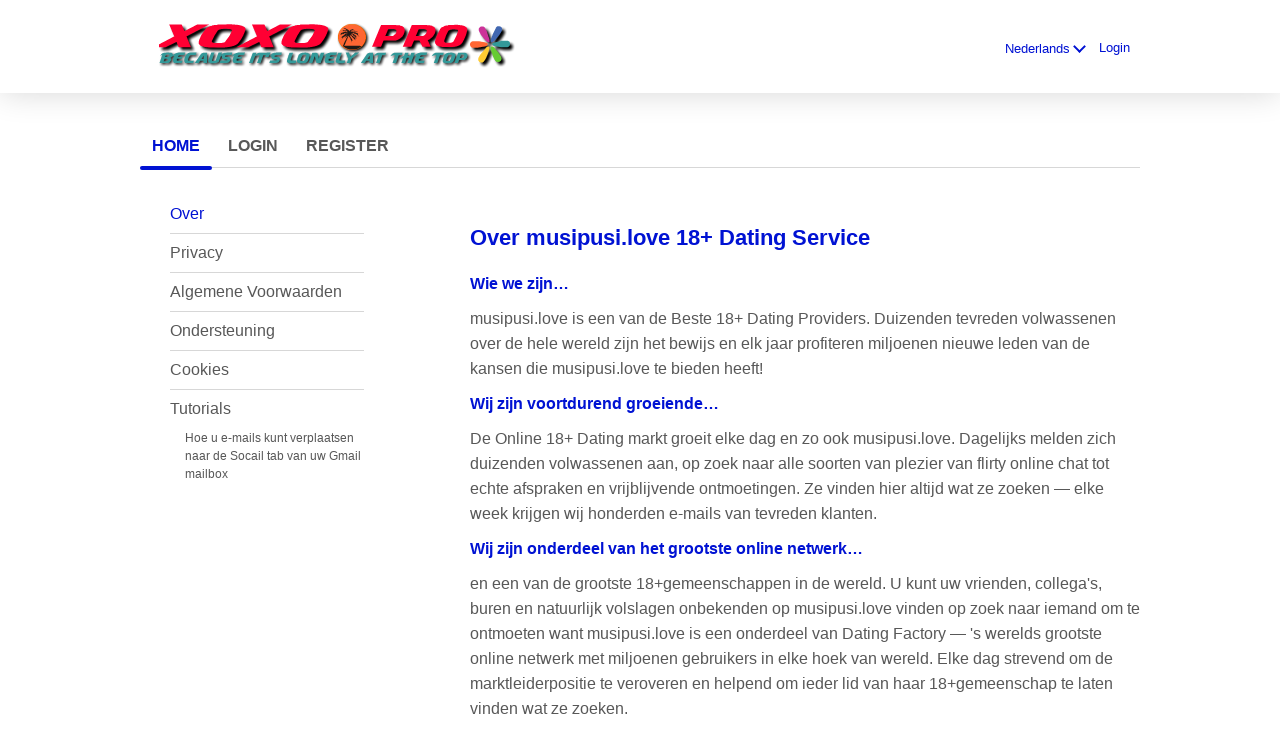

--- FILE ---
content_type: text/html;charset=UTF-8
request_url: https://musipusi.love/about/?lc=nl-NL
body_size: 6246
content:
<!DOCTYPE html>
<html xmlns="http://www.w3.org/1999/xhtml">
<head>
	<meta http-equiv="X-UA-Compatible" content="IE=edge,chrome=1"> <title>Adult dating met musipusi.love - Over Ons - musipusi.love</title> <meta charset="UTF-8"> <link rel="shortcut icon" href="/favicon.ico?88445ab&amp;55"/> <meta name="description" content="musipusi.love" />
<meta name="keywords" content="MUSIPUSI Sexy personals app, MUSIPUSI sexy dating app, free personals, christian singles, MUSIPUSI sexy friend finder, MUSIPUSI sexy dating buddies, MUSIPUSI black singles, MUSIPUSI.love, asian singles" /> <meta http-equiv="Content-Language" content="nl"> <meta name="Language" content="Dutch"> <link href="/theme/system.common.css?88445ab&amp;55" rel="stylesheet"/> <link href="/theme/theme.common.css?88445ab&amp;55" rel="stylesheet"/> <link href="/theme/custom.css?88445ab&amp;55" rel="stylesheet"/> <link href="/theme/cropper.css?88445ab&amp;55" rel="stylesheet"> <script src="/scripts/df.js?88445ab"></script> <script src="/theme/theme.js?88445ab&amp;55"></script> <link rel="stylesheet" href="https://use.fontawesome.com/releases/v5.5.0/css/all.css" integrity="sha384-B4dIYHKNBt8Bc12p+WXckhzcICo0wtJAoU8YZTY5qE0Id1GSseTk6S+L3BlXeVIU" crossorigin="anonymous"> <style>
	.trial.overlay-xxx [data-rating="XXX"]:not(.own)::after { content: "Upgrade om foto te zien"; }
</style>
<!--481406.6.399.55.88445ab--> <!--481406.6.399.55.88445ab--><!--481406.6.399.55.88445ab--><!--481406.6.399.55.88445ab--></head>
<body class="staticjsp adult general nl nl-NL ltr us default_jsp">
<header id="top-header" class="holder">
	<div class="content">
		<div class="Header">
	<h1><a href="/start/"><img src="/images/logo.png?88445ab&amp;55" alt="musipusi.love" /></a></h1>
</div>
<!--481406.6.399.55.88445ab--><script>
$.DF.require('/scripts/components/SwitchLocale.js', '88445ab');
</script> <div class="SwitchLocale"> <div><span class="label label-native">Nederlands</span><span class="label label-lc">nl</span></div><div id="switchLocalesTrigger"><a href="/myprofile/update/#lc">&nbsp;</a></div> <div class="highlighted"> <ul> <li><a href="?lc=cs-CZ">Český</a></li><li><a href="?lc=da-DK">Dansk</a></li><li><a href="?lc=de-DE">Deutsch</a></li><li><a href="?lc=en-GB">English</a></li><li><a href="?lc=en-US">English US</a></li><li><a href="?lc=es-ES">Español</a></li><li><a href="?lc=fr-FR">Français</a></li><li><a href="?lc=hr-HR">Hrvatski</a></li><li><a href="?lc=it-IT">Italiano</a></li><li><a href="?lc=lt-LT">Lietuvių</a></li><li><a href="?lc=hu-HU">Magyar</a></li><li><span>Nederlands</span></li><li><a href="?lc=no">Norsk</a></li><li><a href="?lc=pl-PL">Polski</a></li><li><a href="?lc=pt-PT">Português </a></li><li><a href="?lc=sk-SK">Slovensky</a></li><li><a href="?lc=sr">Srpski</a></li><li><a href="?lc=fi-FI">Suomi</a></li><li><a href="?lc=sv-SE">Svenska</a></li><li><a href="?lc=tr-TR">Türkçe</a></li><li><a href="?lc=el-GR">Ελληνικά</a></li><li><a href="?lc=ru-RU">Русский</a></li><li><a href="?lc=ar">العربية</a></li><li><a href="?lc=th-TH">ภาษาไทย</a></li><li><a href="?lc=ja-JP">日本語</a></li> </ul> </div> </div>
<!--481406.6.399.55.88445ab--><nav id="LoginMenu"> <a href="/login/">Login</a> </nav>
<!--481406.6.399.55.88445ab--></div>
</header>

<header id="top-menus" class="holder">
	<div class="content">
		<nav id="MainMenu" class="MainMenu"> <a class="selected" href="/">Home</a> <a class="" href="/login/">Login</a> <a class="" href="/registration/">Register</a> </nav> <script type="text/template" id="color-text">#585858</script> <script type="text/template" id="color-link">#0012d3</script> <script type="text/template" id="color-page">#ffffff</script> <script type="text/template" id="color-content">#ffffff</script> <style id="menu-color-correction"></style> <script>
	(function(){
		function getLuminance(name) {
			var color = document.getElementById('color-' + name).innerHTML.replace('white', '#fff').replace('black', '#000').replace(/^#(\w)(\w)(\w)$/, '#$1$1$2$2$3$3');
			if (color.indexOf('#') != 0) {
				return -1;
			}
			var rgb = [parseInt(color.slice(1, 3), 16), parseInt(color.slice(3, 5), 16), parseInt(color.slice(5, 7), 16)];
			return (rgb[0] * 21 + rgb[1] * 72 + rgb[2] * 7) / 25500;
		}
		function correct(text, background) { return Math.round(20 * (background + 0.5) / text) / 20; }

		var styles = document.getElementById('menu-color-correction');

		var page = getLuminance('page');
		if (page == -1 || page > 0.5) { // fix only for dark backgrounds
			return;
		}
		var text = getLuminance('text');
		if (text != -1 && text - page < 0.5) {
			styles.innerHTML += '#MainMenu a:not(.selected):not(:hover) { filter: brightness(' + correct(text, page) + '); }\n';
		}

		var link = getLuminance('link');
		if (link != -1 && link - page < 0.5) {
			styles.innerHTML += '#MainMenu a.selected, #MainMenu a:hover { filter: brightness(' + correct(link, page) + '); }\n';
		}

		if (getLuminance('content') > 0.5) { // hide border if content is bright
			styles.innerHTML += '#top-menus .content { border-color: transparent; }\n';
		}
	})()
</script>
<!--481406.6.399.55.88445ab--></div>
</header>

<div id="main" class="holder">
	<div id="body" class="content">
<div class="column" id="left">
	<ul class="staticMenu"> <li><a href="/about/">Over</a></li> <li><a href="/privacy/">Privacy</a></li> <li><a href="/terms/">Algemene Voorwaarden</a></li> <li><a href="/faq/">Ondersteuning</a> <li><a href="/cookie/">Cookies</a></li> <li class="lastStaticMenuItem">Tutorials <ul class="staticSubMenu"> <li><a href="/tutorials/how_to_get_emails_placed_to_the_social_tab/">Hoe u e-mails kunt verplaatsen naar de Socail tab van uw Gmail mailbox</a></li> </ul> </li> <!--<li><a href="/humour/ask_the_expert/">Vraag het de Expert</a></li>--> <!-- <li>Success Stories</li> <li> <ul class="staticSubMenu"> <li>For Men</li> <li><a href="">For Women</a></li> </ul> </li>--> </ul> <script type="text/javascript">
	// adding active class to selected menu element
	window.onload = function () {

		var list = document.querySelectorAll('.staticMenu li a');

		for (var i=0; i < list.length; i++){
			var currentElement = list[i].getAttribute("href");
			if(window.location.href.indexOf(currentElement) > -1){
				document.querySelector('.staticMenu li a[href="' + currentElement + '"]').className = 'active';
			}
		}
	}
</script>
<!--481406.6.399.55.88445ab--></div>

<div class="column" id="right">
	<div class="Static">
		<h2>Over musipusi.love 18+ Dating Service</h2> <p><strong>Wie we zijn&hellip;</strong></p>

<p>musipusi.love is een van de Beste 18+ Dating Providers. Duizenden tevreden volwassenen over de hele wereld zijn het bewijs en elk jaar profiteren miljoenen nieuwe leden van de kansen die musipusi.love te bieden heeft!</p>

<p><strong>Wij zijn voortdurend groeiende&hellip;</strong></p>

<p>De Online 18+ Dating markt groeit elke dag en zo ook musipusi.love. Dagelijks melden zich duizenden volwassenen aan, op zoek naar alle soorten van plezier van flirty online chat tot echte afspraken en vrijblijvende ontmoetingen. Ze vinden hier altijd wat ze zoeken &mdash; elke week krijgen wij honderden e-mails van tevreden klanten.</p>

<p><strong>Wij zijn onderdeel van het grootste online netwerk&hellip;</strong></p>

<p>en een van de grootste 18+gemeenschappen in de wereld. U kunt uw vrienden, collega's, buren en natuurlijk volslagen onbekenden op musipusi.love vinden op zoek naar iemand om te ontmoeten want  musipusi.love  is een onderdeel van Dating Factory &mdash; 's werelds grootste online netwerk met miljoenen gebruikers in elke hoek van wereld. Elke dag strevend om de marktleiderpositie te veroveren en helpend om ieder lid van haar 18+gemeenschap te laten vinden wat ze zoeken.</p>

<p><strong>Wij luisteren altijd &hellip;</strong></p>

<p>naar wat U te zeggen hebt. Suggesties en feedback van onze leden is zeer welkom &mdash; wij van musipusi.love proberen altijd om onze 18+ dating service te verbeteren en helpen iedereen bij het vinden van een partner online en het omzetten naar een offline ontmoeting of zelfs meer.</p>

<p><strong>Wij hebben de beste faciliteiten om u te helpen slagen&hellip;</strong></p>

<p>en zo vind u perfecte ontmoeting online, zodat u verveling kan elimineren uit uw leven en te slagen in het plezier weer te vinden. We bieden tal van faciliteiten die u helpen iemand te vinden om te chatten, flirten en af te spreken zoveel u wilt.</p>

<p><strong>Wij van musipusi.love wensen u veel succes in uw online reis!</strong></p>
<!--481406.6.399.55.88445ab--></div>
</div>

<div class="BannerPlaceBlock">
	<script language="JavaScript" type="text/javascript">
$.DF.require('/scripts/components/BannerPlace.js', '88445ab');
</script> <div class="BannerPlace External size300x250 place34"><div class="wrapAd" data-zone-id="81" data-instance-id="54" data-pub-id="04814060000000000542026012912134201"></div></div>
<!--481406.6.399.55.88445ab--><script language="JavaScript" type="text/javascript">
$.DF.require('/scripts/components/BannerPlace.js', '88445ab');
</script> <div class="BannerPlace External size300x250 place35"><div class="wrapAd" data-zone-id="82" data-instance-id="55" data-pub-id="04814060000000000552026012912134201"></div></div>
<!--481406.6.399.55.88445ab--></div>
</div>
		<div id="bottomDecoration">
			<div></div>
			<div id="special"></div>
		</div>
	</div>
</div>

<div class="holder" id="footer">
	<div class="content">
		<div class="Footer"> <ul id="bottonNavigation"> <li><a href="/about/">Over</a></li> <li><a href="/terms/">Algemene Voorwaarden</a></li> <li><a href="/privacy/">Privacy</a></li> <li><a href="/cookie/">Cookies</a></li> <li><a href="/faq/">Ondersteuning</a></li> </ul> <div id="copyright">&copy; 2008-2024 ondersteund door Dating Factory</div> </div> <div class="clear"></div> <div class="custom_footer_content"> <!--/%Start XOXO.pro PAGE FOOTER Block%--><center><font size="1"><strong></strong> <a href="https://www.xoxo.pro/dating_tips/DS_avoid_disagreements" target="_blank" title="Avoid Disagreements" style="text-decoration: none">Power of Mediation</a><strong>&nbsp;&nbsp;&nbsp;&nbsp;&nbsp;&nbsp;</strong> <a href="https://www.xoxo.pro/dating_tips/DS_survive_long_distance_relationship" target="_blank" title="Surviving Long Distance" style="text-decoration: none">Stir Up Relationship</a><strong>&nbsp;&nbsp;&nbsp;&nbsp;&nbsp;&nbsp;</strong> <a href="https://www.xoxo.pro/dating_tips/DS_good_wife_to_husband" target="_blank" title="The Good Wife" style="text-decoration: none">The Good Wife</a><strong>&nbsp;&nbsp;&nbsp;&nbsp;&nbsp;&nbsp;</strong> <a href="https://www.xoxo.pro/dating_tips/DS_end_friendship" target="_blank" title="End The Friendship" style="text-decoration: none">End A Friendship</a></font></center><!--/%End XOXO.pro PAGE FOOTER Block%--> </div>
<!--481406.6.399.55.88445ab--><!-- System every_page_tracking_code -->
<!-- System Internal_Footer_Tracking_Code -->
<!-- t399-white-violet-green.general.adult -->
<script type="text/javascript">
var gaJsHost = (("https:" == document.location.protocol) ? "https://ssl." : "http://www.");
document.write(unescape("%3Cscript src='" + gaJsHost + "google-analytics.com/ga.js' async type='text/javascript'%3E%3C/script%3E"));
</script>
<script type="text/javascript">
try {
var systemPageTracker = _gat._getTracker("UA-8993531-7");
systemPageTracker._setDomainName("auto");
systemPageTracker._setVar("adult/general/l1/white-violet-green/t399"); 
systemPageTracker._setCustomVar(1, 'ipTV', escape(navigator.userAgent), 2);
systemPageTracker._setCustomVar(2, 'PROFILE_AGE_IN_DAYS', '', 2);
systemPageTracker._trackPageview();
} catch(err) {}</script>
<!-- Google Analytics -->
<script>
(function(i,s,o,g,r,a,m){i['GoogleAnalyticsObject']=r;i[r]=i[r]||function(){
(i[r].q=i[r].q||[]).push(arguments)},i[r].l=1*new Date();a=s.createElement(o),
m=s.getElementsByTagName(o)[0];a.async=1;a.src=g;m.parentNode.insertBefore(a,m)
})(window,document,'script','https://www.google-analytics.com/analytics.js','ga');

ga('create', 'UA-133198904-3', 'auto');
ga('send', 'pageview');
</script>
<!-- End Google Analytics -->

<!-- Google Tag Manager -->
<script>(function(w,d,s,l,i){w[l]=w[l]||[];w[l].push({'gtm.start':
new Date().getTime(),event:'gtm.js'});var f=d.getElementsByTagName(s)[0],
j=d.createElement(s),dl=l!='dataLayer'?'&l='+l:'';j.async=true;j.src=
'https://www.googletagmanager.com/gtm.js?id='+i+dl;f.parentNode.insertBefore(j,f);
})(window,document,'script','dataLayer','GTM-NHBJTK4');</script>
<!-- End Google Tag Manager --> <noscript> <img src="/ga.do?utmac=MO-8993531-7&amp;utmn=45134746&amp;utmr=-&amp;utmp=%2Fabout%3Flc%3Dnl-NL&amp;guid=ON"/> </noscript> <script>
	$(document).ready(function() {
		if (window.blockAdBlock) {

			window.blockAdBlock.on(true, function () {
				$(document.body).addClass('adblocked');
			});

			window.blockAdBlock.on(false, function () {
			});
		}
	});
</script>
<!--481406.6.399.55.88445ab--></div>
</div>

<script>
	var m3_u = (location.protocol == 'https:' ? 'https://brotor.datingfactory.com/www/delivery/spcjsdf.php' : 'http://brotor.datingfactory.com/www/delivery/spcjsdf.php');
	var m3_r = Math.floor(Math.random() * 99999999999);

	if (!document.MAX_used) document.MAX_used = ',';

	var m3_script = ['id=1', 'target=_blank', 'cb=' + m3_r];

	if (document.MAX_used != ',') m3_script.push("exclude=" + document.MAX_used);
	if (document.characterSet || document.charset)  m3_script.push('charset=' + (document.characterSet || document.charset));
	m3_script.push("loc=" + escape(window.location));
	if (document.referrer) m3_script.push("referer=" + escape(document.referrer));
	if (document.context) m3_script.push("context=" + escape(document.context));
	if ('nl') m3_script.push("v_banner_lang=" + escape('nl'));
	if ('') m3_script.push("v_membership=" + escape(''));
	if ('') m3_script.push("v_sex=" + escape(''));
	else m3_script.push("v_sex=unknown");
	if ('') m3_script.push("v_sex_simple=" + escape(''));
	if ('') m3_script.push("v_orientation=" + escape(''));
	if ('') m3_script.push("v_lfsex=" + escape(''));
	if ('') m3_script.push("v_lfsex_simple=" + escape(''));
	if ('') m3_script.push("v_lforientation=" + escape(''));
	if ('') m3_script.push("v_photo=" + escape(''));
	if ('') m3_script.push("v_video=" + escape(''));
	if ('ltr') m3_script.push("v_textdirection=" + escape('ltr'));
	if ('nl') m3_script.push("v_lang=" + escape('nl'));
	if ('adult') m3_script.push("v_niche_path=" + escape('adult'));
	if ('adult') m3_script.push("v_niche=" + escape('adult'));
	if ('general') m3_script.push("v_market=" + escape('general'));
	if ('') m3_script.push("v_country=" + escape(''));
	if ('') m3_script.push("v_region=" + escape(''));
	if (document.mmm_fo) m3_script.push("mmm_fo=1");
	if ('photo') m3_script.push("v_setname=" + escape('photo'));
	if ('') m3_script.push("v_regdate=" + escape(''));
	if ('') m3_script.push("v_profile_age=" + escape(''));
	if ('') m3_script.push("v_ab_test_id=" + escape(''));
	if ('') m3_script.push("v_ab_test_audience_id=" + escape(''));
	if ('29860') m3_script.push("v_partner_id=" + escape('29860'));
	if ('') m3_script.push("v_traffic_owner_id=" + escape(''));
	if ('') m3_script.push("v_email=" + escape(''));
	if ('') m3_script.push("v_adult_rating=" + escape(''));
	if ('') m3_script.push("v_sub_id=" + escape(''));

	if($('meta[name=keywords]').length > 0) m3_script.push("v_keywords=" + escape($('meta[name=keywords]').attr('content') || ''));

	m3_script.push("v_version=4");
	m3_script.push("v_host=" + document.location.host);
	m3_script.push("v_text=Voeg meer fotoʼs<br>toe aan je profiel");

	var m3_script_url = m3_u + '?' + m3_script.join('&');

	var m3_zoneids = [];
	$('[data-zone-id]').each(function (index, node) {
		m3_zoneids.push($(node).data('zone-id') + ':' + $(node).data('pub-id'))
	});

	if (m3_zoneids.length > 0) {
		var OA_zoneids = escape(m3_zoneids.join('|'));
		document.write('<script src="' + m3_script_url + '"></scr' + 'ipt>');
	}

	function OA_render() {
		OA_render_zone(0);
	}

	function OA_render_zone(index) {
		var zones = $('[data-zone-id]');

		if (index < zones.length) {
			var node = $(zones.get(index));
			var zone_id = node.data('zone-id');

			if (OA_output[zone_id]) {
				var html = OA_output[zone_id];
				var inject = $(html);

				if (inject.find('script[src]').length > 0) {
					node.append(inject);
					setTimeout(function() {
						OA_render_zone(index + 1);
					}, 300);
				} else {
					node.append(inject);
					OA_render_zone(index + 1);
				}
			} else {
				OA_render_zone(index + 1);
			}
		}
	}
</script>
<!--481406.6.399.55.88445ab--><!-- APPLICATION-METADATA --> <script>
// JO-348 Reload activation page when tab becomes active if user is already activated
document.addEventListener('visibilitychange', function() {
	if (document.visibilityState == 'visible' && /^\/(activation|login\/recover)/.test(location.pathname)) {
		$.get('/api/myprofile').then(function(data){
			if (data.accountStatus != 1) { // REGISTRY/157 (DICT_ENABLE_STATUS) - 1.Registered
				location.reload();
			}
		});
	}
});
</script>
<!--481406.6.399.55.88445ab--></body>
</html>


--- FILE ---
content_type: text/css;charset=utf-8
request_url: https://musipusi.love/theme/theme.common.css?88445ab&55
body_size: 74
content:

/*481406.1.399.55.88445ab*/

--- FILE ---
content_type: text/css;charset=utf-8
request_url: https://musipusi.love/theme/custom.css?88445ab&55
body_size: 74
content:

/*481406.1.399.55.88445ab*/